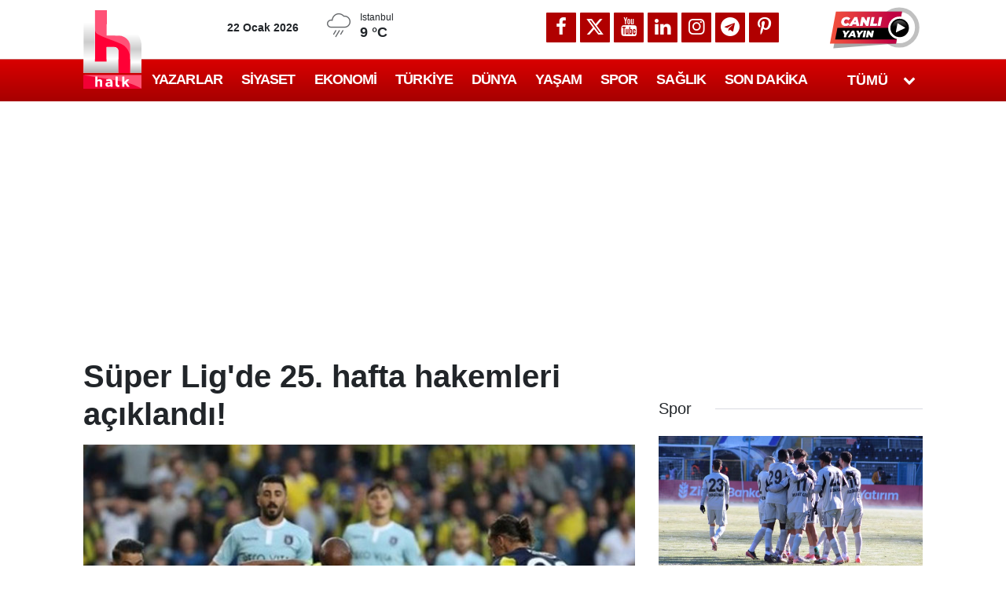

--- FILE ---
content_type: text/html; charset=utf-8
request_url: https://www.google.com/recaptcha/api2/aframe
body_size: 151
content:
<!DOCTYPE HTML><html><head><meta http-equiv="content-type" content="text/html; charset=UTF-8"></head><body><script nonce="gpbWBaWwIoficxvvrYI2zQ">/** Anti-fraud and anti-abuse applications only. See google.com/recaptcha */ try{var clients={'sodar':'https://pagead2.googlesyndication.com/pagead/sodar?'};window.addEventListener("message",function(a){try{if(a.source===window.parent){var b=JSON.parse(a.data);var c=clients[b['id']];if(c){var d=document.createElement('img');d.src=c+b['params']+'&rc='+(localStorage.getItem("rc::a")?sessionStorage.getItem("rc::b"):"");window.document.body.appendChild(d);sessionStorage.setItem("rc::e",parseInt(sessionStorage.getItem("rc::e")||0)+1);localStorage.setItem("rc::h",'1769073910977');}}}catch(b){}});window.parent.postMessage("_grecaptcha_ready", "*");}catch(b){}</script></body></html>

--- FILE ---
content_type: application/x-javascript; charset=utf-8
request_url: https://servicer.idealmedia.io/1409004/1?nocmp=1&tcfV2=1&sessionId=6971ecf7-02d62&sessionPage=1&sessionNumberWeek=1&sessionNumber=1&scale_metric_1=64.00&scale_metric_2=258.06&scale_metric_3=100.00&cbuster=1769073912062983925078&pvid=ab62522e-7637-4c61-818a-3016a13ec4d2&implVersion=11&lct=1763554980&mp4=1&ap=1&consentStrLen=0&wlid=c32607ab-f3a5-4f03-a550-710c10290cb2&ogtitle=S%C3%BCper%20Lig%27de%2025.%20hafta%20hakemleri%20a%C3%A7%C4%B1kland%C4%B1!&uniqId=0187a&niet=4g&nisd=false&evt=%5B%7B%22event%22%3A1%2C%22methods%22%3A%5B1%2C2%5D%7D%2C%7B%22event%22%3A2%2C%22methods%22%3A%5B1%2C2%5D%7D%5D&pv=5&jsv=es6&dpr=1&hashCommit=cbd500eb&apt=2019-03-07T13%3A01%3A55%2B03%3A00&tfre=11700&w=1&h=1&tl=150&tlp=1&sz=1x1&szp=1&szl=1&cxurl=https%3A%2F%2Fhalktv.com.tr%2Fspor%2Fsuper-ligde-25-hafta-hakemleri-aciklandi-382619h&ref=&lu=https%3A%2F%2Fhalktv.com.tr%2Fspor%2Fsuper-ligde-25-hafta-hakemleri-aciklandi-382619h
body_size: 853
content:
var _mgq=_mgq||[];
_mgq.push(["IdealmediaLoadGoods1409004_0187a",[
["sondakika.com","11972226","1","Altın taşıyan zırhlı araç takla attı! Kilolarca altın buhar oldu","Araçta bulunan 3 kişi hafif şekilde yaralanırken kazanın ardından yapılan incelemede 11 kilo altının (Yaklaşık 74 milyon TL) kayıp olduğu tespit edildi.","0","","","","fZrRW07fVeVf_ij8BYPi2UQaAcDARtK9hYpKeThqAC6GDYIyN3gzjIK7HXeJ-cELJP9NESf5a0MfIieRFDqB_DeUaTW5Yh9juCZwpBYjTIYJQOnr43NkL5xkIIMpxLtx",{"i":"https://s-img.idealmedia.io/n/11972226/45x45/416x133x1068x1068/aHR0cDovL2ltZ2hvc3RzLmNvbS90LzIwMjYtMDEvODA5MTk2LzlhMmZhYjkyZWFkNzVjNWJlNTk3N2JhNDZmZTU2ZGU5LmpwZWc.webp?v=1769073912-Ll0bVwJC_mdhbXrDkj2HfyWMjbf1rvPlX1O9IwbvvpQ","l":"https://clck.idealmedia.io/pnews/11972226/i/1298791/pp/1/1?h=fZrRW07fVeVf_ij8BYPi2UQaAcDARtK9hYpKeThqAC6GDYIyN3gzjIK7HXeJ-cELJP9NESf5a0MfIieRFDqB_DeUaTW5Yh9juCZwpBYjTIYJQOnr43NkL5xkIIMpxLtx&utm_campaign=halktv.com.tr&utm_source=halktv.com.tr&utm_medium=referral&rid=40a17f1d-f774-11f0-bb35-d404e6f98490&tt=Direct&att=3&afrd=296&iv=11&ct=1&gdprApplies=0&muid=q0mccGAUe1p1&st=-300&mp4=1&h2=RGCnD2pppFaSHdacZpvmnrKs3NEoz9rroTgLYydx17dSmXrrtANZ03d8m_PX5gv0NuuZTFOCcMtqlGbpjTvdhA**","adc":[],"sdl":0,"dl":"","category":"Происшествия","dbbr":0,"bbrt":0,"type":"e","media-type":"static","clicktrackers":[],"cta":"Daha Fazla Öğren","cdt":"","tri":"40a1cad2-f774-11f0-bb35-d404e6f98490","crid":"11972226"}],],
{"awc":{},"dt":"desktop","ts":"","tt":"Direct","isBot":1,"h2":"RGCnD2pppFaSHdacZpvmnrKs3NEoz9rroTgLYydx17dSmXrrtANZ03d8m_PX5gv0NuuZTFOCcMtqlGbpjTvdhA**","ats":0,"rid":"40a17f1d-f774-11f0-bb35-d404e6f98490","pvid":"ab62522e-7637-4c61-818a-3016a13ec4d2","iv":11,"brid":32,"muidn":"q0mccGAUe1p1","dnt":2,"cv":2,"afrd":296,"consent":true,"adv_src_id":13064}]);
_mgqp();


--- FILE ---
content_type: application/javascript; charset=utf-8
request_url: https://fundingchoicesmessages.google.com/f/AGSKWxWkyUwWoidqdgwajIiDwZjlQtxDhao3EW4EdFQJDOP4Ek3Tv7hVUG_tczph_EOZIYBhejUcC8lHnlq1nFiqcvHFsSi_q7Nl_Nszf6Pu3xe_smp9OEauwMQ_KgeJztJF98vWiSBR3IQQZ_Vp1ZppHoM6ms6rgSxNdAELoVKclizEJqNJOjwJtaz7hqKl/_.468x60//partner.ads.-ad/right_/compiled/ads-/ads/promo_
body_size: -1288
content:
window['be24042b-ee60-49ce-8420-b9a0979342de'] = true;

--- FILE ---
content_type: application/x-javascript; charset=utf-8
request_url: https://servicer.idealmedia.io/1408671/1?nocmp=1&tcfV2=1&sessionId=6971ecf7-02d62&sessionPage=1&sessionNumberWeek=1&sessionNumber=1&cpicon=1&scale_metric_1=64.00&scale_metric_2=258.06&scale_metric_3=100.00&cbuster=1769073912759575417233&pvid=ab62522e-7637-4c61-818a-3016a13ec4d2&implVersion=11&lct=1768241400&mp4=1&ap=1&consentStrLen=0&wlid=bb5137ce-8826-4bc5-a21b-b289dc4f17dc&ogtitle=S%C3%BCper%20Lig%27de%2025.%20hafta%20hakemleri%20a%C3%A7%C4%B1kland%C4%B1!&uniqId=0aebb&childs=1409017,1430064&niet=4g&nisd=false&evt=%5B%7B%22event%22%3A1%2C%22methods%22%3A%5B1%2C2%5D%7D%2C%7B%22event%22%3A2%2C%22methods%22%3A%5B1%2C2%5D%7D%5D&pv=5&jsv=es6&dpr=1&hashCommit=6e0721a4&apt=2019-03-07T13%3A01%3A55%2B03%3A00&tfre=12398&w=702&h=1142&tl=150&tlp=1,2,3,4,5,6,7,8,9&sz=224x347&szp=1,2,3,4,5,6,7,8,9&szl=1,2,3;4,5,6;7,8,9&gptbid=1787808&muid=q0mccGAUe1p1&cxurl=https%3A%2F%2Fhalktv.com.tr%2Fspor%2Fsuper-ligde-25-hafta-hakemleri-aciklandi-382619h&ref=&lu=https%3A%2F%2Fhalktv.com.tr%2Fspor%2Fsuper-ligde-25-hafta-hakemleri-aciklandi-382619h
body_size: 2691
content:
var _mgq=_mgq||[];
_mgq.push(["IdealmediaLoadGoods1408671_0aebb",[
["halktv.com.tr","1405160882","1","Erman Toroğlu'ndan çok tartışılacak Osimhen iddiası","AYRINTILAR halktv.com.tr'DE","0","","","","fZrRW07fVeVf_ij8BYPi2eqe0a65duHunGmhSyOntol58GjsWP8KuTH-ztOy4ryrbZ_xJKiiD8AKC5w_5brtjTeUaTW5Yh9juCZwpBYjTIa5Sm8AGU9X79opP_cBT2h0",{"i":"https://s-img.mgid.com/l/770972/492x277/-/aHR0cHM6Ly9jZG4uaGFsa3R2LmNvbS50ci9uZXdzLzUxNTk2NS5qcGc.webp?v=1769073912-7JUtCHd1EuO-yN8YUe3WUSfNeNejIQaqxjPV1TJ7L4U","l":"https://halktv.com.tr/spor/erman-toroglundan-cok-tartisilacak-osimhen-iddiasi-1002603h?utm_source=halktv.com.tr_internal&utm_medium=internal&utm_campaign=halktv.com.tr_internal&utm_content=1405160882&utm_term=1408671","adc":[],"sdl":0,"dl":"","type":"i","media-type":"static","clicktrackers":[],"cta":"Daha Fazla Öğren","cdt":"","tri":"410f8e69-f774-11f0-bb35-d404e6f98490","crid":"1405160882"}],
["Herbeauty","12578193","1","Energize Your Wardrobe With The Styles To Look Like A New Yorker","","0","","","","fZrRW07fVeVf_ij8BYPi2eAYyn8wq3bIseGmf8n-Sx8HVTBvUaDZyVVrhAxW9KcjJ5-V9RiSmN6raXcKPkq-dlQz1sBxAZifOqG3idZHHS-EW6mWKYLPzQ5YTye0BUsM",{"i":"https://s-img.idealmedia.io/g/12578193/492x277/-/[base64].webp?v=1769073912-DeOEvSgS6MLcAcQ1LR8PiCR3gRmdL5CzDDzphFYmTUk","l":"https://clck.idealmedia.io/ghits/12578193/i/57740913/3/pp/2/1?h=fZrRW07fVeVf_ij8BYPi2eAYyn8wq3bIseGmf8n-Sx8HVTBvUaDZyVVrhAxW9KcjJ5-V9RiSmN6raXcKPkq-dlQz1sBxAZifOqG3idZHHS-EW6mWKYLPzQ5YTye0BUsM&rid=410f0eb0-f774-11f0-bb35-d404e6f98490&tt=Direct&att=3&afrd=296&iv=11&ct=1&gdprApplies=0&st=-300&mp4=1&h2=RGCnD2pppFaSHdacZpvmnrKs3NEoz9rroTgLYydx17c6CG5xIGmEFJZXcWXT0gJcuPsvBP4iOn0IkeBaXHinDw**","adc":[],"sdl":0,"dl":"","type":"w","media-type":"static","clicktrackers":[],"cta":"Learn more","cdt":"","b":0.01,"catId":243,"tri":"410f8e6e-f774-11f0-bb35-d404e6f98490","crid":"12578193"}],
["halktv.com.tr","1405210535","1","Libya heyetinin düşen uçağına ilişkin ön rapor belli oldu: 'Uçak motorları…","AYRINTILAR halktv.com.tr'DE","0","","","","fZrRW07fVeVf_ij8BYPi2R6IJklbv1BwEV7cphSN50Gf156yXNahPJx7PgRHjNu7bZ_xJKiiD8AKC5w_5brtjTeUaTW5Yh9juCZwpBYjTIaO4gyMh2uPVi5YtVwsIieP",{"i":"https://s-img.mgid.com/l/770972/492x277/-/aHR0cHM6Ly9jZG4uaGFsa3R2LmNvbS50ci9uZXdzLzUwNjY3Ny5qcGc.webp?v=1769073912-WouyqwNK_f9aS1C7GdgKAMcPya9_d6tnd62b_gCkBlY","l":"https://halktv.com.tr/dunya/libya-heyetinin-dusen-ucagina-iliskin-on-rapor-belli-oldu-ucak-motorlari-calisir-1002668h?utm_source=halktv.com.tr_internal&utm_medium=internal&utm_campaign=halktv.com.tr_internal&utm_content=1405210535&utm_term=1408671","adc":[],"sdl":0,"dl":"","type":"i","media-type":"static","clicktrackers":[],"cta":"Daha Fazla Öğren","cdt":"","tri":"410f8e6f-f774-11f0-bb35-d404e6f98490","crid":"1405210535"}],
["halktv.com.tr","1405208756","1","Erzurum FK'ya 2-0 kazandığı Amedspor maçıyla ilgili kötü haber: TFF duyurdu","AYRINTILAR halktv.com.tr'DE","0","","","","fZrRW07fVeVf_ij8BYPi2SiqR7LcwoXg5cSfJ5UF2NDQO57tgHmFlCbTYCF5Hr6nbZ_xJKiiD8AKC5w_5brtjTeUaTW5Yh9juCZwpBYjTIbICq6hkZMQBqFqB6Cyo37c",{"i":"https://s-img.mgid.com/l/770972/492x277/-/aHR0cHM6Ly9jZG4uaGFsa3R2LmNvbS50ci9uZXdzLzUxNjA0My5qcGc.webp?v=1769073912-jBao8loFNY4qa42WceSxRHZLwYXp-pLpAjqTC8Bhbe8","l":"https://halktv.com.tr/spor/erzurum-fkya-2-0-kazandigi-amedspor-maciyla-ilgili-kotu-haber-tff-duyurdu-1002667h?utm_source=halktv.com.tr_internal&utm_medium=internal&utm_campaign=halktv.com.tr_internal&utm_content=1405208756&utm_term=1408671","adc":[],"sdl":0,"dl":"","type":"i","media-type":"static","clicktrackers":[],"cta":"Daha Fazla Öğren","cdt":"","tri":"410f8e70-f774-11f0-bb35-d404e6f98490","crid":"1405208756"}],
["Brainberries","3805423","1","\"Chronicles Of Narnia\" Fans Were Bemused To See How She Looks Now","","0","","","","fZrRW07fVeVf_ij8BYPi2SAxsOpWPxyeys3cWFyopoT9liMYr-xr3iGd8nx_c83jJ5-V9RiSmN6raXcKPkq-dlQz1sBxAZifOqG3idZHHS901OU_INV99jL_ti_1GOu7",{"i":"https://s-img.idealmedia.io/g/3805423/492x277/0x0x492x277/aHR0cDovL2ltZ2hvc3RzLmNvbS90ZW1wLzEwMTkyNC8yMDE2LTAxLTA1Lzc3Y2JkYWRiYTZjZmE4MWJjYWQ3Njk4OTJlNTA0NWZkLmpwZw.webp?v=1769073912-eYeBLWz6GVd7902mKzRqkkgNSwQ_ejW2eVt19mvpn-Y","l":"https://clck.idealmedia.io/ghits/3805423/i/57740913/3/pp/5/1?h=fZrRW07fVeVf_ij8BYPi2SAxsOpWPxyeys3cWFyopoT9liMYr-xr3iGd8nx_c83jJ5-V9RiSmN6raXcKPkq-dlQz1sBxAZifOqG3idZHHS901OU_INV99jL_ti_1GOu7&rid=410f0eb0-f774-11f0-bb35-d404e6f98490&tt=Direct&att=3&afrd=296&iv=11&ct=1&gdprApplies=0&st=-300&mp4=1&h2=RGCnD2pppFaSHdacZpvmnrKs3NEoz9rroTgLYydx17c6CG5xIGmEFJZXcWXT0gJcuPsvBP4iOn0IkeBaXHinDw**","adc":[],"sdl":0,"dl":"","type":"w","media-type":"static","clicktrackers":[],"cta":"Learn more","cdt":"","b":0.01,"catId":239,"tri":"410f8e74-f774-11f0-bb35-d404e6f98490","crid":"3805423"}],
["halktv.com.tr","1405208142","1","Askerlik prim borçlanması yapacaklar dikkat!","AYRINTILAR halktv.com.tr'DE","0","","","","fZrRW07fVeVf_ij8BYPi2TTYhdlh4tQ9ohujVe8vsF8ArsGe_BHHIYBGdChaWEIabZ_xJKiiD8AKC5w_5brtjTeUaTW5Yh9juCZwpBYjTIbySkIBUyf_7cf_ZRUXatPJ",{"i":"https://s-img.mgid.com/l/770972/492x277/-/aHR0cHM6Ly9jZG4uaGFsa3R2LmNvbS50ci9uZXdzLzUxNjA0MC5qcGc.webp?v=1769073912-FNbW7VrHu23urzj8W6Buk4whMyrvif83C3A7ABzkOfs","l":"https://halktv.com.tr/ekonomi/emekli-maasini-hesabinda-goren-soke-oldu-noyan-dogan-yanlis-hesaplamalari-tek-1002666h?utm_source=halktv.com.tr_internal&utm_medium=internal&utm_campaign=halktv.com.tr_internal&utm_content=1405208142&utm_term=1408671","adc":[],"sdl":0,"dl":"","type":"i","media-type":"static","clicktrackers":[],"cta":"Daha Fazla Öğren","cdt":"","tri":"410f8e77-f774-11f0-bb35-d404e6f98490","crid":"1405208142"}],
["halktv.com.tr","1405208058","1","CANLI İZLE - TOKİ AMASYA Kura Çekilişi - 2601 Toplu Konut","AYRINTILAR halktv.com.tr'DE","0","","","","fZrRW07fVeVf_ij8BYPi2bFG0RyJm4Cdgy_PhQIAAmqSFTFJzuc1aHa6915DudJPbZ_xJKiiD8AKC5w_5brtjTeUaTW5Yh9juCZwpBYjTIYuTiSwukKuFXNpJdatOuyY",{"i":"https://s-img.mgid.com/l/770972/492x277/-/aHR0cHM6Ly9jZG4uaGFsa3R2LmNvbS50ci9uZXdzLzUxNjA0Mi5qcGc.webp?v=1769073912-lO-cHdZt1fhxtJVei7ajzzdOJJAuSE9YB9nNoUYFmwQ","l":"https://halktv.com.tr/gundem/canli-izle-toki-amasya-kura-cekilisi-1002665h?utm_source=halktv.com.tr_internal&utm_medium=internal&utm_campaign=halktv.com.tr_internal&utm_content=1405208058&utm_term=1408671","adc":[],"sdl":0,"dl":"","type":"i","media-type":"static","clicktrackers":[],"cta":"Daha Fazla Öğren","cdt":"","tri":"410f8e7a-f774-11f0-bb35-d404e6f98490","crid":"1405208058"}],
["Herbeauty","14649821","1","What A Way To Enjoy Life With Your Sweetheart By Tracking Ghosts!","","0","","","","fZrRW07fVeVf_ij8BYPi2Tuxt2ij4K5M-oPa2_s6p7x881bknt_2yv-fJKdE4kJIJ5-V9RiSmN6raXcKPkq-dlQz1sBxAZifOqG3idZHHS-0hzuqC2hKXLekZ3qjCa7X",{"i":"https://s-img.idealmedia.io/g/14649821/492x277/-/[base64].webp?v=1769073912-8edtjKUscT_2Is_VTgksQyDWt3HH54NL718myH5vYp4","l":"https://clck.idealmedia.io/ghits/14649821/i/57740913/3/pp/8/1?h=fZrRW07fVeVf_ij8BYPi2Tuxt2ij4K5M-oPa2_s6p7x881bknt_2yv-fJKdE4kJIJ5-V9RiSmN6raXcKPkq-dlQz1sBxAZifOqG3idZHHS-0hzuqC2hKXLekZ3qjCa7X&rid=410f0eb0-f774-11f0-bb35-d404e6f98490&tt=Direct&att=3&afrd=296&iv=11&ct=1&gdprApplies=0&st=-300&mp4=1&h2=RGCnD2pppFaSHdacZpvmnrKs3NEoz9rroTgLYydx17c6CG5xIGmEFJZXcWXT0gJcuPsvBP4iOn0IkeBaXHinDw**","adc":[],"sdl":0,"dl":"","type":"w","media-type":"static","clicktrackers":[],"cta":"Learn more","cdt":"","b":0.010225195490037425,"catId":230,"tri":"410f8e7d-f774-11f0-bb35-d404e6f98490","crid":"14649821"}],
["halktv.com.tr","1405206773","1","Bursa'yı sarsan kanlı aşk üçgeninde şok detaylar! Hapisteki güzellik salon…","AYRINTILAR halktv.com.tr'DE","0","","","","fZrRW07fVeVf_ij8BYPi2dG3ABtOkrRIwlA4MGBtiQAKG70CqHyezyNSkhXd3V9LbZ_xJKiiD8AKC5w_5brtjTeUaTW5Yh9juCZwpBYjTIbq9nKqwKNfJ5vdDIGIgpyV",{"i":"https://s-img.mgid.com/l/770972/492x277/-/aHR0cHM6Ly9jZG4uaGFsa3R2LmNvbS50ci9uZXdzLzUxNjA0MS5qcGc.webp?v=1769073912-k3lIumbNFIjiYTsTIWLNKOvS4O0HoJo4A_WFEd2rmFU","l":"https://halktv.com.tr/gundem/bursayi-sarsan-kanli-ask-ucgeninde-sok-detaylar-hapisteki-guzellik-salonu-1002664h?utm_source=halktv.com.tr_internal&utm_medium=internal&utm_campaign=halktv.com.tr_internal&utm_content=1405206773&utm_term=1408671","adc":[],"sdl":0,"dl":"","type":"i","media-type":"static","clicktrackers":[],"cta":"Daha Fazla Öğren","cdt":"","tri":"410f8e7f-f774-11f0-bb35-d404e6f98490","crid":"1405206773"}],],
{"awc":{},"dt":"desktop","ts":"","tt":"Direct","isBot":1,"h2":"RGCnD2pppFaSHdacZpvmnrKs3NEoz9rroTgLYydx17c6CG5xIGmEFJZXcWXT0gJcuPsvBP4iOn0IkeBaXHinDw**","ats":0,"rid":"410f0eb0-f774-11f0-bb35-d404e6f98490","pvid":"ab62522e-7637-4c61-818a-3016a13ec4d2","iv":11,"brid":32,"muidn":"q0mccGAUe1p1","dnt":0,"cv":2,"afrd":296,"consent":true,"adv_src_id":13064}]);
_mgqp();
